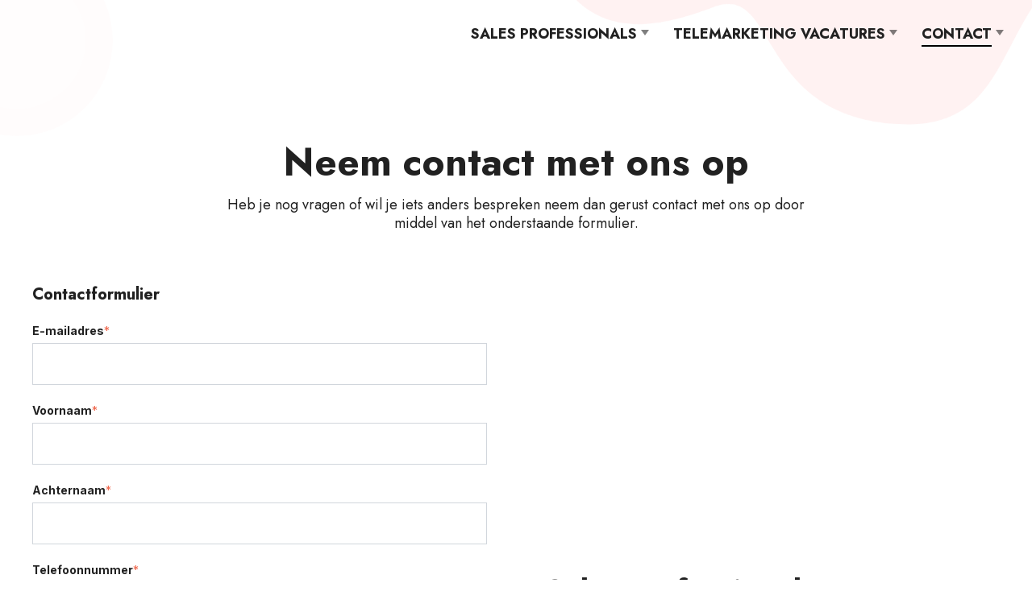

--- FILE ---
content_type: text/html; charset=UTF-8
request_url: https://www.salesprofessionals.eu/contact
body_size: 8808
content:
<!doctype html><html lang="nl"><head>
    <meta charset="utf-8">
    <title>Neem contact op met Sales Professionals</title>
    <link rel="shortcut icon" href="https://www.salesprofessionals.eu/hubfs/favicon.ico">
    <meta name="description" content="Heb je nog vragen of wil je iets anders bespreken neem dan contact met ons op door middel van het onderstaande formulier.">
    
    
    
    

    

    
        <meta name="viewport" content="width=device-width, initial-scale=1">
    

    

    
        <meta property="og:title" content="Neem contact op met Sales Professionals">
    

    
        <meta name="twitter:description" content="Heb je nog vragen of wil je iets anders bespreken neem dan contact met ons op door middel van het onderstaande formulier.">
    

    
        <meta name="twitter:title" content="Neem contact op met Sales Professionals">
    

    
        
    

    
        
    

    
        <style>
a.cta_button{-moz-box-sizing:content-box !important;-webkit-box-sizing:content-box !important;box-sizing:content-box !important;vertical-align:middle}.hs-breadcrumb-menu{list-style-type:none;margin:0px 0px 0px 0px;padding:0px 0px 0px 0px}.hs-breadcrumb-menu-item{float:left;padding:10px 0px 10px 10px}.hs-breadcrumb-menu-divider:before{content:'›';padding-left:10px}.hs-featured-image-link{border:0}.hs-featured-image{float:right;margin:0 0 20px 20px;max-width:50%}@media (max-width: 568px){.hs-featured-image{float:none;margin:0;width:100%;max-width:100%}}.hs-screen-reader-text{clip:rect(1px, 1px, 1px, 1px);height:1px;overflow:hidden;position:absolute !important;width:1px}
</style>

<link rel="stylesheet" href="https://www.salesprofessionals.eu/hubfs/hub_generated/template_assets/1/54457901805/1764239264557/template_main.min.css">
<link rel="stylesheet" href="https://www.salesprofessionals.eu/hubfs/hub_generated/template_assets/1/54458131665/1764239263059/template_theme-overrides.min.css">
<link rel="stylesheet" href="https://www.salesprofessionals.eu/hubfs/hub_generated/module_assets/1/54457902015/1744348176556/module_menu-section.min.css">
<link rel="stylesheet" href="https://www.salesprofessionals.eu/hubfs/hub_generated/module_assets/1/54456897760/1744348173671/module_form.min.css">
<link rel="stylesheet" href="https://www.salesprofessionals.eu/hubfs/hub_generated/module_assets/1/54458131667/1744348181510/module_google-maps-embed.min.css">
<link rel="stylesheet" href="https://www.salesprofessionals.eu/hubfs/hub_generated/module_assets/1/54458124477/1744348179783/module_social-follow.min.css">
<style>
  @font-face {
    font-family: "Playfair Display";
    font-weight: 400;
    font-style: normal;
    font-display: swap;
    src: url("/_hcms/googlefonts/Playfair_Display/regular.woff2") format("woff2"), url("/_hcms/googlefonts/Playfair_Display/regular.woff") format("woff");
  }
  @font-face {
    font-family: "Playfair Display";
    font-weight: 700;
    font-style: normal;
    font-display: swap;
    src: url("/_hcms/googlefonts/Playfair_Display/700.woff2") format("woff2"), url("/_hcms/googlefonts/Playfair_Display/700.woff") format("woff");
  }
  @font-face {
    font-family: "Inter";
    font-weight: 400;
    font-style: normal;
    font-display: swap;
    src: url("/_hcms/googlefonts/Inter/regular.woff2") format("woff2"), url("/_hcms/googlefonts/Inter/regular.woff") format("woff");
  }
  @font-face {
    font-family: "Inter";
    font-weight: 700;
    font-style: normal;
    font-display: swap;
    src: url("/_hcms/googlefonts/Inter/700.woff2") format("woff2"), url("/_hcms/googlefonts/Inter/700.woff") format("woff");
  }
  @font-face {
    font-family: "Jost";
    font-weight: 400;
    font-style: normal;
    font-display: swap;
    src: url("/_hcms/googlefonts/Jost/regular.woff2") format("woff2"), url("/_hcms/googlefonts/Jost/regular.woff") format("woff");
  }
  @font-face {
    font-family: "Jost";
    font-weight: 700;
    font-style: normal;
    font-display: swap;
    src: url("/_hcms/googlefonts/Jost/700.woff2") format("woff2"), url("/_hcms/googlefonts/Jost/700.woff") format("woff");
  }
  @font-face {
    font-family: "Jost";
    font-weight: 700;
    font-style: normal;
    font-display: swap;
    src: url("/_hcms/googlefonts/Jost/700.woff2") format("woff2"), url("/_hcms/googlefonts/Jost/700.woff") format("woff");
  }
</style>

<!-- Editor Styles -->
<style id="hs_editor_style" type="text/css">
#hs_cos_wrapper_module_16659081573048  { display: block !important; padding-top: 25px !important }
#hs_cos_wrapper_module_16659081573048  { display: block !important; padding-top: 25px !important }
.dnd_area-row-0-max-width-section-centering > .row-fluid {
  max-width: 800px !important;
  margin-left: auto !important;
  margin-right: auto !important;
}
.dnd_area-module-1-flexbox-positioning {
  display: -ms-flexbox !important;
  -ms-flex-direction: column !important;
  -ms-flex-align: center !important;
  -ms-flex-pack: start;
  display: flex !important;
  flex-direction: column !important;
  align-items: center !important;
  justify-content: flex-start;
}
.dnd_area-module-1-flexbox-positioning > div {
  max-width: 100%;
  flex-shrink: 0 !important;
}
/* HubSpot Non-stacked Media Query Styles */
@media (min-width:768px) {
  .dnd_area-row-1-vertical-alignment > .row-fluid {
    display: -ms-flexbox !important;
    -ms-flex-direction: row;
    display: flex !important;
    flex-direction: row;
  }
  .cell_1665908491177-vertical-alignment {
    display: -ms-flexbox !important;
    -ms-flex-direction: column !important;
    -ms-flex-pack: center !important;
    display: flex !important;
    flex-direction: column !important;
    justify-content: center !important;
  }
  .cell_1665908491177-vertical-alignment > div {
    flex-shrink: 0 !important;
  }
  .cell_16659084773382-vertical-alignment {
    display: -ms-flexbox !important;
    -ms-flex-direction: column !important;
    -ms-flex-pack: center !important;
    display: flex !important;
    flex-direction: column !important;
    justify-content: center !important;
  }
  .cell_16659084773382-vertical-alignment > div {
    flex-shrink: 0 !important;
  }
}
/* HubSpot Styles (default) */
.dnd_area-row-0-padding {
  padding-top: 75px !important;
  padding-bottom: 20px !important;
  padding-left: 25px !important;
  padding-right: 25px !important;
}
.dnd_area-row-1-padding {
  padding-top: 0px !important;
}
.cell_1665908256516-padding {
  padding-top: 96px !important;
}
.cell_1665908491177-padding {
  padding-top: 25px !important;
  padding-bottom: 25px !important;
  padding-left: 20px !important;
  padding-right: 20px !important;
}
.cell_16659084773382-padding {
  padding-top: 25px !important;
  padding-bottom: 25px !important;
  padding-left: 20px !important;
  padding-right: 20px !important;
}
.footer-row-0-padding {
  padding-top: 75px !important;
  padding-bottom: 75px !important;
}
.footer-row-0-background-layers {
  background-image: linear-gradient(rgba(245, 245, 245, 1), rgba(245, 245, 245, 1)) !important;
  background-position: left top !important;
  background-size: auto !important;
  background-repeat: no-repeat !important;
}
.footer-column-1-row-0-margin {
  margin-top: 0px !important;
}
.footer-column-1-row-1-margin {
  margin-top: 15px !important;
}
/* HubSpot Styles (mobile) */
@media (max-width: 767px) {
  .cell_1665908256516-padding {
    padding-top: 48px !important;
  }
}
</style>
    

    
        
    

    
        
<!--  Added by GoogleTagManager integration -->
<script>
var _hsp = window._hsp = window._hsp || [];
window.dataLayer = window.dataLayer || [];
function gtag(){dataLayer.push(arguments);}

var useGoogleConsentModeV2 = true;
var waitForUpdateMillis = 1000;



var hsLoadGtm = function loadGtm() {
    if(window._hsGtmLoadOnce) {
      return;
    }

    if (useGoogleConsentModeV2) {

      gtag('set','developer_id.dZTQ1Zm',true);

      gtag('consent', 'default', {
      'ad_storage': 'denied',
      'analytics_storage': 'denied',
      'ad_user_data': 'denied',
      'ad_personalization': 'denied',
      'wait_for_update': waitForUpdateMillis
      });

      _hsp.push(['useGoogleConsentModeV2'])
    }

    (function(w,d,s,l,i){w[l]=w[l]||[];w[l].push({'gtm.start':
    new Date().getTime(),event:'gtm.js'});var f=d.getElementsByTagName(s)[0],
    j=d.createElement(s),dl=l!='dataLayer'?'&l='+l:'';j.async=true;j.src=
    'https://www.googletagmanager.com/gtm.js?id='+i+dl;f.parentNode.insertBefore(j,f);
    })(window,document,'script','dataLayer','GTM-TJKM69N');

    window._hsGtmLoadOnce = true;
};

_hsp.push(['addPrivacyConsentListener', function(consent){
  if(consent.allowed || (consent.categories && consent.categories.analytics)){
    hsLoadGtm();
  }
}]);

</script>

<!-- /Added by GoogleTagManager integration -->

    

    
        <link rel="canonical" href="https://www.salesprofessionals.eu/contact">
    

    
        <meta name="msvalidate.01" content="722FDB890A8FE876406DA0A0DAE29986">
    

    
        <meta http-equiv="X-UA-Compatible" content="IE=Edge">
    

    
        <meta property="fb:app_id" content="966242223397117">
    

    
        <meta name="mobile-web-app-capable" content="yes">
    

    
        <meta name="apple-mobile-web-app-capable" content="yes">
    

    
        <meta property="og:type" content="website">
    

    
        <meta property="og:locale" content="nl_NL">
    

    
        <meta name="twitter:site" content="@professionalseu">
    

    
        <link rel="preconnect" href="https://www.salesprofessionals.eu/hubfs/hub_generated/module_assets/1/54457902015/1744348176556/module_menu-section.min.js">
    

    
        <link rel="apple-touch-icon" sizes="180x180" href="/hubfs/icons/apple-touch-icon.png">
    

    
        <link rel="icon" type="image/png" sizes="32x32" href="/hubfs/icons/favicon-32x32.png">
    

    
        <link rel="icon" type="image/png" sizes="16x16" href="/hubfs/icons/favicon-16x16.png">
    

    
        <link rel="manifest" href="/hubfs/icons/site.webmanifest">
    

    
        <style>body {overflow-x: hidden;}</style>
    

    
        <script type="application/ld+json">{"@context": "https://schema.org","@type": "Organization","name": "Sales Professionals","url": "https://www.salesprofessionals.eu","logo": "https://www.salesprofessionals.eu/hubfs/logo.png"}</script>
    

    
        <!-- Meta Pixel Code -->
    

    
        <script>
    

    
        !function(f,b,e,v,n,t,s)
    

    
        {if(f.fbq)return;n=f.fbq=function(){n.callMethod?
    

    
        n.callMethod.apply(n,arguments):n.queue.push(arguments)};
    

    
        if(!f._fbq)f._fbq=n;n.push=n;n.loaded=!0;n.version='2.0';
    

    
        n.queue=[];t=b.createElement(e);t.async=!0;
    

    
        t.src=v;s=b.getElementsByTagName(e)[0];
    

    
        s.parentNode.insertBefore(t,s)}(window, document,'script',
    

    
        'https://connect.facebook.net/en_US/fbevents.js');
    

    
        fbq('init', '612250486897029');
    

    
        fbq('track', 'PageView');
    

    
        </script>
    

    
        <noscript>&lt;img  height="1" width="1" style="display:none" src="https://www.facebook.com/tr?id=612250486897029&amp;amp;ev=PageView&amp;amp;noscript=1"&gt;</noscript>
    

    
        <!-- End Meta Pixel Code -->
    

    
        <style>
    

    
        .submenu.level-2 {
    

    
        width: 320px;
    

    
        }
    

    
        </style>
    

    
        <meta property="og:image" content="https://www.salesprofessionals.eu/hubfs/social/sales-professionals.webp">
    

    
        <meta property="og:image:width" content="300">
    

    
        <meta property="og:image:height" content="175">
    

    
        <meta property="og:image:alt" content="Sales Professionas - Telemarketing opdrachten - ZZP">
    

    
        <meta name="twitter:image" content="https://www.salesprofessionals.eu/hubfs/social/sales-professionals.webp">
    

    
        <meta name="twitter:image:alt" content="Sales Professionas - Telemarketing opdrachten - ZZP">
    

    
        <meta property="og:url" content="https://www.salesprofessionals.eu/contact">
    

    
        <meta name="twitter:card" content="summary_large_image">
    

    
        <meta http-equiv="content-language" content="nl">
    

    
        
    

    
        
    

    
        
    

    
        
    

    
        
    

    
        <meta content="Sales Professionals: Telemarketing opdrachten voor ZZP'ers." property="og:description">
    

    
        <meta property="og:site_name" content="Sales Professionals">
    

    
        <style>
    

    
        form .hs-button, form input[type=submit] {
    

    
        background-color: #ffffff;
    

    
        border: 1px solid #ee314f;
    

    
        border-radius: 0;
    

    
        box-shadow: 0 0px 0px 0 rgba(238,49,79,.3);
    

    
        color: #000000;
    

    
        padding: 18px 55px;
    

    
        }
    

    
        </style>
    

    <script type="text/javascript" src="https://code.jquery.com/jquery-3.6.0.min.js" defer></script>
  <meta name="generator" content="HubSpot"></head>
  <body>
<!--  Added by GoogleTagManager integration -->
<noscript><iframe src="https://www.googletagmanager.com/ns.html?id=GTM-TJKM69N" height="0" width="0" style="display:none;visibility:hidden"></iframe></noscript>

<!-- /Added by GoogleTagManager integration -->

    <div class="body-wrapper   hs-content-id-54519396842 hs-site-page page ">
      
        <div data-global-resource-path="figura/templates/partials/header.html">
  

<header class="header tranasparent-header">
  
  <a href="#main-content" class="header__skip">Telemarketing vacatures thuiswerk</a>

  <div class="header__container header-content-wrapper">
    
    
    

    
    <div class="header__column">
      
      <div class="header__row-2">
        <div class="header--toggle header__navigation--toggle"></div>
        
        <div class="header--toggle header__search--toggle"></div>
        <div class="header__close--toggle"></div>
        <div class="header__navigation header--element">
          <div id="hs_cos_wrapper_navigation-primary" class="hs_cos_wrapper hs_cos_wrapper_widget hs_cos_wrapper_type_module" style="" data-hs-cos-general-type="widget" data-hs-cos-type="module">





























<nav aria-label="Main menu" class="navigation-primary">
  
  
  <ul class="submenu level-1">
    
      
  <li class="has-submenu menu-item hs-skip-lang-url-rewrite">
    <a href="https://www.salesprofessionals.eu" class="menu-link">Sales Professionals</a>

    
      <input type="checkbox" id="Sales Professionals" class="submenu-toggle">
      <label class="menu-arrow" for="Sales Professionals">
        <span class="menu-arrow-bg"></span>
      </label>
      
  
  <ul class="submenu level-2">
    
      
  <li class="no-submenu menu-item hs-skip-lang-url-rewrite">
    <a href="https://www.salesprofessionals.eu/zoeken" class="menu-link">Zoeken</a>

    
  </li>

    
  </ul>

    
  </li>

    
      
  <li class="has-submenu menu-item hs-skip-lang-url-rewrite">
    <a href="https://www.salesprofessionals.eu/telemarketing-vacatures" class="menu-link">Telemarketing vacatures</a>

    
      <input type="checkbox" id="Telemarketing vacatures" class="submenu-toggle">
      <label class="menu-arrow" for="Telemarketing vacatures">
        <span class="menu-arrow-bg"></span>
      </label>
      
  
  <ul class="submenu level-2">
    
      
  <li class="has-submenu menu-item hs-skip-lang-url-rewrite">
    <a href="javascript:;" class="menu-link">Thuiswerken:</a>

    
      <input type="checkbox" id="Thuiswerken:" class="submenu-toggle">
      <label class="menu-arrow" for="Thuiswerken:">
        <span class="menu-arrow-bg"></span>
      </label>
      
  
  <ul class="submenu level-3">
    
      
  <li class="no-submenu menu-item hs-skip-lang-url-rewrite">
    <a href="https://www.salesprofessionals.eu/zzp/callcenter-thuiswerk-vacature-telemarketeer" class="menu-link">Vacature Telemarketeer</a>

    
  </li>

    
  </ul>

    
  </li>

    
      
  <li class="has-submenu menu-item hs-skip-lang-url-rewrite">
    <a href="javascript:;" class="menu-link">Groningen:</a>

    
      <input type="checkbox" id="Groningen:" class="submenu-toggle">
      <label class="menu-arrow" for="Groningen:">
        <span class="menu-arrow-bg"></span>
      </label>
      
  
  <ul class="submenu level-3">
    
      
  <li class="no-submenu menu-item hs-skip-lang-url-rewrite">
    <a href="https://www.salesprofessionals.eu/zzp/thuiswerk-vacature-telefonisch-verkoper-groningen" class="menu-link">Vacature Telefonisch verkoper</a>

    
  </li>

    
  </ul>

    
  </li>

    
      
  <li class="has-submenu menu-item hs-skip-lang-url-rewrite">
    <a href="javascript:;" class="menu-link">Eindhoven:</a>

    
      <input type="checkbox" id="Eindhoven:" class="submenu-toggle">
      <label class="menu-arrow" for="Eindhoven:">
        <span class="menu-arrow-bg"></span>
      </label>
      
  
  <ul class="submenu level-3">
    
      
  <li class="no-submenu menu-item hs-skip-lang-url-rewrite">
    <a href="https://www.salesprofessionals.eu/zzp/thuiswerk-vacature-callcenter-agent-eindhoven" class="menu-link">Vacature Callcenter agent</a>

    
  </li>

    
  </ul>

    
  </li>

    
      
  <li class="has-submenu menu-item hs-skip-lang-url-rewrite">
    <a href="javascript:;" class="menu-link">Amsterdam:</a>

    
      <input type="checkbox" id="Amsterdam:" class="submenu-toggle">
      <label class="menu-arrow" for="Amsterdam:">
        <span class="menu-arrow-bg"></span>
      </label>
      
  
  <ul class="submenu level-3">
    
      
  <li class="no-submenu menu-item hs-skip-lang-url-rewrite">
    <a href="https://www.salesprofessionals.eu/zzp/thuiswerk-vacature-sales-professional-amsterdam" class="menu-link">Vacature Sales Professional</a>

    
  </li>

    
      
  <li class="no-submenu menu-item hs-skip-lang-url-rewrite">
    <a href="https://www.salesprofessionals.eu/loondienst/vacature-callcenter-medewerker-amsterdam" class="menu-link">Vacature Callcenter Medewerker</a>

    
  </li>

    
  </ul>

    
  </li>

    
  </ul>

    
  </li>

    
      
  <li class="has-submenu menu-item hs-skip-lang-url-rewrite">
    <a href="https://www.salesprofessionals.eu/contact" class="menu-link active-item" aria-current="page">Contact</a>

    
      <input type="checkbox" id="Contact" class="submenu-toggle">
      <label class="menu-arrow" for="Contact">
        <span class="menu-arrow-bg"></span>
      </label>
      
  
  <ul class="submenu level-2">
    
      
  <li class="no-submenu menu-item hs-skip-lang-url-rewrite">
    <a href="https://www.salesprofessionals.eu/privacybeleid" class="menu-link">Privacybeleid</a>

    
  </li>

    
  </ul>

    
  </li>

    
  </ul>

</nav></div>
        </div>
      </div>
      

      
      <div class="header__row-1">
        
        
      

      
      <div class="header__row-3">
        <div class="header__cta">
        </div>
      </div>
      

    </div>
    

  </div>
</div></header></div>
      

      

<main id="main-content" class="body-container-wrapper" style="background-image: url(https://www.salesprofessionals.eu/hubfs/raw_assets/public/figura/images/header-bg.png)">
  <div class="container-fluid body-container body-container--contact">
<div class="row-fluid-wrapper">
<div class="row-fluid">
<div class="span12 widget-span widget-type-cell " style="" data-widget-type="cell" data-x="0" data-w="12">

<div class="row-fluid-wrapper row-depth-1 row-number-1 dnd_area-row-0-max-width-section-centering dnd-section dnd_area-row-0-padding">
<div class="row-fluid ">
<div class="span12 widget-span widget-type-cell cell_1665908256516-padding dnd-column" style="" data-widget-type="cell" data-x="0" data-w="12">

<div class="row-fluid-wrapper row-depth-1 row-number-2 dnd-row">
<div class="row-fluid ">
<div class="span12 widget-span widget-type-custom_widget dnd_area-module-1-flexbox-positioning dnd-module" style="" data-widget-type="custom_widget" data-x="0" data-w="12">
<div id="hs_cos_wrapper_dnd_area-module-1" class="hs_cos_wrapper hs_cos_wrapper_widget hs_cos_wrapper_type_module widget-type-rich_text widget-type-rich_text" style="" data-hs-cos-general-type="widget" data-hs-cos-type="module"><span id="hs_cos_wrapper_dnd_area-module-1_" class="hs_cos_wrapper hs_cos_wrapper_widget hs_cos_wrapper_type_rich_text" style="" data-hs-cos-general-type="widget" data-hs-cos-type="rich_text"><div style="text-align: center;">
<h1 style="margin-bottom: 10px; font-size: 48px; font-weight: bold;">Neem contact met ons op</h1>
<h2 style="margin-bottom: 0px; font-size: 18px; font-weight: normal;">Heb je nog vragen of wil je iets anders bespreken neem dan gerust contact met ons op door middel van het onderstaande formulier.</h2>
</div></span></div>

</div><!--end widget-span -->
</div><!--end row-->
</div><!--end row-wrapper -->

</div><!--end widget-span -->
</div><!--end row-->
</div><!--end row-wrapper -->

<div class="row-fluid-wrapper row-depth-1 row-number-3 dnd_area-row-1-padding dnd_area-row-1-vertical-alignment dnd-section">
<div class="row-fluid ">
<div class="span6 widget-span widget-type-cell cell_16659084773382-padding cell_16659084773382-vertical-alignment dnd-column" style="" data-widget-type="cell" data-x="0" data-w="6">

<div class="row-fluid-wrapper row-depth-1 row-number-4 dnd-row">
<div class="row-fluid ">
<div class="span12 widget-span widget-type-custom_widget dnd-module" style="" data-widget-type="custom_widget" data-x="0" data-w="12">
<div id="hs_cos_wrapper_widget_1665908256371" class="hs_cos_wrapper hs_cos_wrapper_widget hs_cos_wrapper_type_module" style="" data-hs-cos-general-type="widget" data-hs-cos-type="module"><!-- Custom Form Code -->
<div class="form-without-bg-main ">
  
  
  <h4 class="text_left">Contactformulier </h4>
  
  
  <span id="hs_cos_wrapper_widget_1665908256371_" class="hs_cos_wrapper hs_cos_wrapper_widget hs_cos_wrapper_type_form" style="" data-hs-cos-general-type="widget" data-hs-cos-type="form"><h3 id="hs_cos_wrapper_form_932138805_title" class="hs_cos_wrapper form-title" data-hs-cos-general-type="widget_field" data-hs-cos-type="text"></h3>

<div id="hs_form_target_form_932138805"></div>









</span>
  
</div>

<style>
  .form-without-bg-main{
    padding: 0px;
    background-color: rgba(255, 255, 255,1.0);
    border-radius: 0px;
    border: 0px solid rgba(247, 247, 247,1.0);
  }
</style></div>

</div><!--end widget-span -->
</div><!--end row-->
</div><!--end row-wrapper -->

</div><!--end widget-span -->
<div class="span6 widget-span widget-type-cell cell_1665908491177-padding cell_1665908491177-vertical-alignment dnd-column" style="" data-widget-type="cell" data-x="6" data-w="6">

<div class="row-fluid-wrapper row-depth-1 row-number-5 dnd-row">
<div class="row-fluid ">
<div class="span12 widget-span widget-type-custom_widget dnd-module" style="" data-widget-type="custom_widget" data-x="0" data-w="12">
<div id="hs_cos_wrapper_dnd_area-module-2" class="hs_cos_wrapper hs_cos_wrapper_widget hs_cos_wrapper_type_module" style="" data-hs-cos-general-type="widget" data-hs-cos-type="module"><div class="google-maps-embed" style="max-width: px;">
  <iframe width="100%" height="300" frameborder="0" scrolling="no" marginheight="0" marginwidth="0" src="https://maps.google.com/maps?width=100%25&amp;height=300&amp;hl=en&amp;q=Heilige%20Geestweg%2018,%202201%20JS%20Noordwijk+(Sales%20Professionals)&amp;t=&amp;z=14&amp;ie=UTF8&amp;iwloc=B&amp;output=embed">
  </iframe>
  
</div></div>

</div><!--end widget-span -->
</div><!--end row-->
</div><!--end row-wrapper -->

<div class="row-fluid-wrapper row-depth-1 row-number-6 dnd-row">
<div class="row-fluid ">
<div class="span12 widget-span widget-type-custom_widget dnd-module" style="" data-widget-type="custom_widget" data-x="0" data-w="12">
<div id="hs_cos_wrapper_module_16659081573048" class="hs_cos_wrapper hs_cos_wrapper_widget hs_cos_wrapper_type_module widget-type-rich_text widget-type-rich_text" style="" data-hs-cos-general-type="widget" data-hs-cos-type="module"><span id="hs_cos_wrapper_module_16659081573048_" class="hs_cos_wrapper hs_cos_wrapper_widget hs_cos_wrapper_type_rich_text" style="" data-hs-cos-general-type="widget" data-hs-cos-type="rich_text"><p>&nbsp;</p>
<h3>Sales Professionals</h3>
<p>Heilige Geestweg 18<br>2201 JS&nbsp;Noordwijk<br>Nederland</p>
<p><span></span>Tel: 071-2408064<br><br>KvK: 54778573<br>Btw: NL851436869B01</p>
<p>&nbsp;</p></span></div>

</div><!--end widget-span -->
</div><!--end row-->
</div><!--end row-wrapper -->

</div><!--end widget-span -->
</div><!--end row-->
</div><!--end row-wrapper -->

</div><!--end widget-span -->
</div>
</div>
</div>
</main>


      
        <div data-global-resource-path="figura/templates/partials/footer.html"><footer class="footer">
  <div class="container-fluid footer__container content-wrapper">
<div class="row-fluid-wrapper">
<div class="row-fluid">
<div class="span12 widget-span widget-type-cell " style="" data-widget-type="cell" data-x="0" data-w="12">

<div class="row-fluid-wrapper row-depth-1 row-number-1 footer-row-0-background-color dnd-section footer-row-0-padding footer-row-0-background-layers">
<div class="row-fluid ">
<div class="span12 widget-span widget-type-cell dnd-column" style="" data-widget-type="cell" data-x="0" data-w="12">

<div class="row-fluid-wrapper row-depth-1 row-number-2 footer-column-1-row-0-margin dnd-row">
<div class="row-fluid ">
<div class="span12 widget-span widget-type-custom_widget dnd-module" style="" data-widget-type="custom_widget" data-x="0" data-w="12">
<div id="hs_cos_wrapper_footer-module-2" class="hs_cos_wrapper hs_cos_wrapper_widget hs_cos_wrapper_type_module" style="" data-hs-cos-general-type="widget" data-hs-cos-type="module"><div class="social-links">
  
    
    
    
    
    
      
    

    
      
    

    <a class="social-links__link" href="https://www.facebook.com/salesprofessionals.eu/" target="_blank" rel="noopener">
      <span id="hs_cos_wrapper_footer-module-2_" class="hs_cos_wrapper hs_cos_wrapper_widget hs_cos_wrapper_type_icon social-links__icon" style="" data-hs-cos-general-type="widget" data-hs-cos-type="icon"><svg version="1.0" xmlns="http://www.w3.org/2000/svg" viewbox="0 0 264 512" aria-labelledby="facebook-f1" role="img"><title id="facebook-f1">Volg ons op Facebook</title><g id="facebook-f1_layer"><path d="M76.7 512V283H0v-91h76.7v-71.7C76.7 42.4 124.3 0 193.8 0c33.3 0 61.9 2.5 70.2 3.6V85h-48.2c-37.8 0-45.1 18-45.1 44.3V192H256l-11.7 91h-73.6v229" /></g></svg></span>
    </a>
  
    
    
    
    
    
      
    

    
      
    

    <a class="social-links__link" href="https://www.linkedin.com/company/salesprofessionalseu/" target="_blank" rel="noopener">
      <span id="hs_cos_wrapper_footer-module-2__2" class="hs_cos_wrapper hs_cos_wrapper_widget hs_cos_wrapper_type_icon social-links__icon" style="" data-hs-cos-general-type="widget" data-hs-cos-type="icon"><svg version="1.0" xmlns="http://www.w3.org/2000/svg" viewbox="0 0 448 512" aria-labelledby="linkedin-in2" role="img"><title id="linkedin-in2">Volg ons op LinkedIn</title><g id="linkedin-in2_layer"><path d="M100.3 480H7.4V180.9h92.9V480zM53.8 140.1C24.1 140.1 0 115.5 0 85.8 0 56.1 24.1 32 53.8 32c29.7 0 53.8 24.1 53.8 53.8 0 29.7-24.1 54.3-53.8 54.3zM448 480h-92.7V334.4c0-34.7-.7-79.2-48.3-79.2-48.3 0-55.7 37.7-55.7 76.7V480h-92.8V180.9h89.1v40.8h1.3c12.4-23.5 42.7-48.3 87.9-48.3 94 0 111.3 61.9 111.3 142.3V480z" /></g></svg></span>
    </a>
  
    
    
    
    
    
      
    

    
      
    

    <a class="social-links__link" href="https://twitter.com/professionalseu" target="_blank" rel="noopener">
      <span id="hs_cos_wrapper_footer-module-2__3" class="hs_cos_wrapper hs_cos_wrapper_widget hs_cos_wrapper_type_icon social-links__icon" style="" data-hs-cos-general-type="widget" data-hs-cos-type="icon"><svg version="1.0" xmlns="http://www.w3.org/2000/svg" viewbox="0 0 512 512" aria-labelledby="twitter3" role="img"><title id="twitter3">Volg ons op Twitter</title><g id="twitter3_layer"><path d="M459.37 151.716c.325 4.548.325 9.097.325 13.645 0 138.72-105.583 298.558-298.558 298.558-59.452 0-114.68-17.219-161.137-47.106 8.447.974 16.568 1.299 25.34 1.299 49.055 0 94.213-16.568 130.274-44.832-46.132-.975-84.792-31.188-98.112-72.772 6.498.974 12.995 1.624 19.818 1.624 9.421 0 18.843-1.3 27.614-3.573-48.081-9.747-84.143-51.98-84.143-102.985v-1.299c13.969 7.797 30.214 12.67 47.431 13.319-28.264-18.843-46.781-51.005-46.781-87.391 0-19.492 5.197-37.36 14.294-52.954 51.655 63.675 129.3 105.258 216.365 109.807-1.624-7.797-2.599-15.918-2.599-24.04 0-57.828 46.782-104.934 104.934-104.934 30.213 0 57.502 12.67 76.67 33.137 23.715-4.548 46.456-13.32 66.599-25.34-7.798 24.366-24.366 44.833-46.132 57.827 21.117-2.273 41.584-8.122 60.426-16.243-14.292 20.791-32.161 39.308-52.628 54.253z" /></g></svg></span>
    </a>
  
    
    
    
    
    
      
    

    
      
    

    <a class="social-links__link" href="https://www.instagram.com/salesprofessionals.eu/" target="_blank" rel="noopener">
      <span id="hs_cos_wrapper_footer-module-2__4" class="hs_cos_wrapper hs_cos_wrapper_widget hs_cos_wrapper_type_icon social-links__icon" style="" data-hs-cos-general-type="widget" data-hs-cos-type="icon"><svg version="1.0" xmlns="http://www.w3.org/2000/svg" viewbox="0 0 448 512" aria-labelledby="instagram4" role="img"><title id="instagram4">Volg ons op Instagram</title><g id="instagram4_layer"><path d="M224.1 141c-63.6 0-114.9 51.3-114.9 114.9s51.3 114.9 114.9 114.9S339 319.5 339 255.9 287.7 141 224.1 141zm0 189.6c-41.1 0-74.7-33.5-74.7-74.7s33.5-74.7 74.7-74.7 74.7 33.5 74.7 74.7-33.6 74.7-74.7 74.7zm146.4-194.3c0 14.9-12 26.8-26.8 26.8-14.9 0-26.8-12-26.8-26.8s12-26.8 26.8-26.8 26.8 12 26.8 26.8zm76.1 27.2c-1.7-35.9-9.9-67.7-36.2-93.9-26.2-26.2-58-34.4-93.9-36.2-37-2.1-147.9-2.1-184.9 0-35.8 1.7-67.6 9.9-93.9 36.1s-34.4 58-36.2 93.9c-2.1 37-2.1 147.9 0 184.9 1.7 35.9 9.9 67.7 36.2 93.9s58 34.4 93.9 36.2c37 2.1 147.9 2.1 184.9 0 35.9-1.7 67.7-9.9 93.9-36.2 26.2-26.2 34.4-58 36.2-93.9 2.1-37 2.1-147.8 0-184.8zM398.8 388c-7.8 19.6-22.9 34.7-42.6 42.6-29.5 11.7-99.5 9-132.1 9s-102.7 2.6-132.1-9c-19.6-7.8-34.7-22.9-42.6-42.6-11.7-29.5-9-99.5-9-132.1s-2.6-102.7 9-132.1c7.8-19.6 22.9-34.7 42.6-42.6 29.5-11.7 99.5-9 132.1-9s102.7-2.6 132.1 9c19.6 7.8 34.7 22.9 42.6 42.6 11.7 29.5 9 99.5 9 132.1s2.7 102.7-9 132.1z" /></g></svg></span>
    </a>
  
    
    
    
    
    
      
    

    
      
    

    <a class="social-links__link" href="https://www.youtube.com/@SalesProfessionals" target="_blank" rel="noopener">
      <span id="hs_cos_wrapper_footer-module-2__5" class="hs_cos_wrapper hs_cos_wrapper_widget hs_cos_wrapper_type_icon social-links__icon" style="" data-hs-cos-general-type="widget" data-hs-cos-type="icon"><svg version="1.0" xmlns="http://www.w3.org/2000/svg" viewbox="0 0 576 512" aria-labelledby="youtube5" role="img"><title id="youtube5">Follow us on YouTube</title><g id="youtube5_layer"><path d="M549.655 124.083c-6.281-23.65-24.787-42.276-48.284-48.597C458.781 64 288 64 288 64S117.22 64 74.629 75.486c-23.497 6.322-42.003 24.947-48.284 48.597-11.412 42.867-11.412 132.305-11.412 132.305s0 89.438 11.412 132.305c6.281 23.65 24.787 41.5 48.284 47.821C117.22 448 288 448 288 448s170.78 0 213.371-11.486c23.497-6.321 42.003-24.171 48.284-47.821 11.412-42.867 11.412-132.305 11.412-132.305s0-89.438-11.412-132.305zm-317.51 213.508V175.185l142.739 81.205-142.739 81.201z" /></g></svg></span>
    </a>
  
    
    
    
    
    
      
    

    
      
    

    <a class="social-links__link" href="https://www.pinterest.com/salesprofessionalseu" target="_blank" rel="noopener">
      <span id="hs_cos_wrapper_footer-module-2__6" class="hs_cos_wrapper hs_cos_wrapper_widget hs_cos_wrapper_type_icon social-links__icon" style="" data-hs-cos-general-type="widget" data-hs-cos-type="icon"><svg version="1.0" xmlns="http://www.w3.org/2000/svg" viewbox="0 0 384 512" aria-labelledby="pinterest-p6" role="img"><title id="pinterest-p6">Follow us on Pinterest</title><g id="pinterest-p6_layer"><path d="M204 6.5C101.4 6.5 0 74.9 0 185.6 0 256 39.6 296 63.6 296c9.9 0 15.6-27.6 15.6-35.4 0-9.3-23.7-29.1-23.7-67.8 0-80.4 61.2-137.4 140.4-137.4 68.1 0 118.5 38.7 118.5 109.8 0 53.1-21.3 152.7-90.3 152.7-24.9 0-46.2-18-46.2-43.8 0-37.8 26.4-74.4 26.4-113.4 0-66.2-93.9-54.2-93.9 25.8 0 16.8 2.1 35.4 9.6 50.7-13.8 59.4-42 147.9-42 209.1 0 18.9 2.7 37.5 4.5 56.4 3.4 3.8 1.7 3.4 6.9 1.5 50.4-69 48.6-82.5 71.4-172.8 12.3 23.4 44.1 36 69.3 36 106.2 0 153.9-103.5 153.9-196.8C384 71.3 298.2 6.5 204 6.5z" /></g></svg></span>
    </a>
  
    
    
    
    
    
      
    

    
      
    

    <a class="social-links__link" href="https://www.tiktok.com/@salesprofessionals.eu/" target="_blank" rel="noopener">
      <span id="hs_cos_wrapper_footer-module-2__7" class="hs_cos_wrapper hs_cos_wrapper_widget hs_cos_wrapper_type_icon social-links__icon" style="" data-hs-cos-general-type="widget" data-hs-cos-type="icon"><svg version="1.0" xmlns="http://www.w3.org/2000/svg" viewbox="0 0 320 512" aria-labelledby="tumblr7" role="img"><title id="tumblr7">Follow us on TikTok</title><g id="tumblr7_layer"><path d="M309.8 480.3c-13.6 14.5-50 31.7-97.4 31.7-120.8 0-147-88.8-147-140.6v-144H17.9c-5.5 0-10-4.5-10-10v-68c0-7.2 4.5-13.6 11.3-16 62-21.8 81.5-76 84.3-117.1.8-11 6.5-16.3 16.1-16.3h70.9c5.5 0 10 4.5 10 10v115.2h83c5.5 0 10 4.4 10 9.9v81.7c0 5.5-4.5 10-10 10h-83.4V360c0 34.2 23.7 53.6 68 35.8 4.8-1.9 9-3.2 12.7-2.2 3.5.9 5.8 3.4 7.4 7.9l22 64.3c1.8 5 3.3 10.6-.4 14.5z" /></g></svg></span>
    </a>
  
</div></div>

</div><!--end widget-span -->
</div><!--end row-->
</div><!--end row-wrapper -->

<div class="row-fluid-wrapper row-depth-1 row-number-3 dnd-row footer-column-1-row-1-margin">
<div class="row-fluid ">
<div class="span12 widget-span widget-type-custom_widget dnd-module" style="" data-widget-type="custom_widget" data-x="0" data-w="12">
<div id="hs_cos_wrapper_footer-module-3" class="hs_cos_wrapper hs_cos_wrapper_widget hs_cos_wrapper_type_module widget-type-rich_text" style="" data-hs-cos-general-type="widget" data-hs-cos-type="module"><span id="hs_cos_wrapper_footer-module-3_" class="hs_cos_wrapper hs_cos_wrapper_widget hs_cos_wrapper_type_rich_text" style="" data-hs-cos-general-type="widget" data-hs-cos-type="rich_text"><div style="text-align: center; font-style: italic;"><span style="font-family: 'Playfair Display';">© 2023 Sales Professionals. Alle rechten voorbehouden.</span></div></span></div>

</div><!--end widget-span -->
</div><!--end row-->
</div><!--end row-wrapper -->

</div><!--end widget-span -->
</div><!--end row-->
</div><!--end row-wrapper -->

</div><!--end widget-span -->
</div>
</div>
</div>
</footer></div>
      
    </div>

    
    
    
<!-- HubSpot performance collection script -->
<script defer src="/hs/hsstatic/content-cwv-embed/static-1.1293/embed.js"></script>
<script src="https://www.salesprofessionals.eu/hubfs/hub_generated/template_assets/1/54457901813/1764239264593/template_main.min.js"></script>
<script>
var hsVars = hsVars || {}; hsVars['language'] = 'nl';
</script>

<script src="/hs/hsstatic/cos-i18n/static-1.53/bundles/project.js"></script>
<script src="https://www.salesprofessionals.eu/hubfs/hub_generated/module_assets/1/54457902015/1744348176556/module_menu-section.min.js"></script>

    <!--[if lte IE 8]>
    <script charset="utf-8" src="https://js-eu1.hsforms.net/forms/v2-legacy.js"></script>
    <![endif]-->

<script data-hs-allowed="true" src="/_hcms/forms/v2.js"></script>

    <script data-hs-allowed="true">
        var options = {
            portalId: '26191319',
            formId: '85875a4e-0fc2-4735-885a-a98d07b1345d',
            formInstanceId: '7913',
            
            pageId: '54519396842',
            
            region: 'eu1',
            
            
            
            
            pageName: "Neem contact op met Sales Professionals",
            
            
            
            inlineMessage: "Bedankt voor het invullen van het formulier.",
            
            
            rawInlineMessage: "Bedankt voor het invullen van het formulier.",
            
            
            hsFormKey: "bdf204a41b6bdf8d24b8f0a24977c9b1",
            
            
            css: '',
            target: '#hs_form_target_form_932138805',
            
            
            
            
            
            
            
            contentType: "standard-page",
            
            
            
            formsBaseUrl: '/_hcms/forms/',
            
            
            
            formData: {
                cssClass: 'hs-form stacked hs-custom-form'
            }
        };

        options.getExtraMetaDataBeforeSubmit = function() {
            var metadata = {};
            

            if (hbspt.targetedContentMetadata) {
                var count = hbspt.targetedContentMetadata.length;
                var targetedContentData = [];
                for (var i = 0; i < count; i++) {
                    var tc = hbspt.targetedContentMetadata[i];
                     if ( tc.length !== 3) {
                        continue;
                     }
                     targetedContentData.push({
                        definitionId: tc[0],
                        criterionId: tc[1],
                        smartTypeId: tc[2]
                     });
                }
                metadata["targetedContentMetadata"] = JSON.stringify(targetedContentData);
            }

            return metadata;
        };

        hbspt.forms.create(options);
    </script>


<!-- Start of HubSpot Analytics Code -->
<script type="text/javascript">
var _hsq = _hsq || [];
_hsq.push(["setContentType", "standard-page"]);
_hsq.push(["setCanonicalUrl", "https:\/\/www.salesprofessionals.eu\/contact"]);
_hsq.push(["setPageId", "54519396842"]);
_hsq.push(["setContentMetadata", {
    "contentPageId": 54519396842,
    "legacyPageId": "54519396842",
    "contentFolderId": null,
    "contentGroupId": null,
    "abTestId": null,
    "languageVariantId": 54519396842,
    "languageCode": "nl",
    
    
}]);
</script>

<script type="text/javascript" id="hs-script-loader" async defer src="/hs/scriptloader/26191319.js"></script>
<!-- End of HubSpot Analytics Code -->


<script type="text/javascript">
var hsVars = {
    render_id: "13f6ba9e-7b41-4460-a8d4-67bb69b05afe",
    ticks: 1767765216604,
    page_id: 54519396842,
    
    content_group_id: 0,
    portal_id: 26191319,
    app_hs_base_url: "https://app-eu1.hubspot.com",
    cp_hs_base_url: "https://cp-eu1.hubspot.com",
    language: "nl",
    analytics_page_type: "standard-page",
    scp_content_type: "",
    
    analytics_page_id: "54519396842",
    category_id: 1,
    folder_id: 0,
    is_hubspot_user: false
}
</script>


<script defer src="/hs/hsstatic/HubspotToolsMenu/static-1.432/js/index.js"></script>




  
</body></html>

--- FILE ---
content_type: text/css
request_url: https://www.salesprofessionals.eu/hubfs/hub_generated/template_assets/1/54458131665/1764239263059/template_theme-overrides.min.css
body_size: 855
content:
.content-wrapper{max-width:1285px}.content-wrapper--vertical-spacing,.dnd-section{padding:120px 20px}.dnd-section>.row-fluid{max-width:1285px}html{font-size:16px}body{color:#212121}body,p{font-family:Inter,sans-serif;font-style:normal;font-weight:400;text-decoration:none}a,a:focus,a:hover{color:#000}a:active{color:#282828}.h1,h1{font-size:68px}.h1,.h2,h1,h2{color:#212121;font-family:Jost,sans-serif;font-style:normal;font-weight:700;text-decoration:none}.h2,h2{font-size:50px}.h3,h3{font-size:38px;font-weight:700}.h3,.h4,h3,h4{color:#212121;font-family:Jost,sans-serif;font-style:normal;text-decoration:none}.h4,h4{font-size:28px;font-weight:400}.h5,h5{font-size:21px}.h5,.h6,h5,h6{font-family:Jost,sans-serif;font-style:normal;font-weight:400;text-decoration:none}.h6,h6{color:#212121;font-size:16px}.overline{color:#ee314f;font-family:Playfair Display;margin-bottom:18px}.banner_title{color:#212121;font-family:Jost,sans-serif;font-size:30px;font-style:normal;font-weight:400;text-decoration:none}blockquote{border-left-color:#212121}.button.normal-button,button{background-color:#ee314f;border:1px solid #ee314f;border-radius:0;box-shadow:0 10px 57px 0 rgba(238,49,79,.3);color:#fff;padding:18px 55px}.button.normal-button:focus,.button.normal-button:hover,button:focus,button:hover{background-color:#c60927;border-color:#c60927;color:#fff}.button.normal-button:active,button:active{background-color:#ff5977;border-color:#ff5977;color:#fff}.button.white-button{background-color:#ee314f;border:#ee314f;border-radius:0;color:#ee314f;padding:18px 55px}.button.white-button:hover{background-color:#c60927;border-color:#c60927;color:#fff}.button.white-button:active{background-color:#ff5977;border-color:#ff5977;color:#fff}.submitted-message,form{font-family:Inter,sans-serif;font-style:normal;font-weight:400;text-decoration:none}.form-title{background-color:#ee314f}.form-title,form label,form legend{color:#212121}form input[type=email],form input[type=file],form input[type=number],form input[type=password],form input[type=tel],form input[type=text],form select,form textarea{border-color:#d1d6dc;color:#212121}form input[type=email]:focus,form input[type=file]:focus,form input[type=number]:focus,form input[type=password]:focus,form input[type=tel]:focus,form input[type=text]:focus,form select:focus,form textarea:focus{border-color:#ee314f}::-webkit-input-placeholder{color:#212121}.hs-fieldtype-date .input .hs-dateinput:before,:-moz-placeholder,:-ms-input-placeholder,::-moz-placeholder,::-webkit-input-placeholder,::placeholder{color:#212121}.fn-date-picker td.is-selected .pika-button{background:#ee314f}.fn-date-picker td .pika-button:hover{background-color:#ee314f!important}.fn-date-picker td.is-today .pika-button{color:#ee314f}form .hs-button,form input[type=submit]{background-color:#ee314f;border:1px solid #ee314f;border-radius:0;color:#fff;padding:18px 55px}form .hs-button:focus,form .hs-button:hover,form input[type=submit]:focus,form input[type=submit]:hover{background-color:#c60927;border-color:#c60927;color:#fff}form .hs-button:active,form input[type=submit]:active{background-color:#ff5977;border-color:#ff5977;color:#fff}table{background-color:#fff}table,td,th{border-color:#212121}td,th{color:#212121}thead td,thead th{background-color:#ee314f;border-bottom-color:#212121;color:#fff}tfoot td{color:#212121}.header,tfoot td{background-color:#fff}.header__language-switcher .lang_list_class li a,.header__language-switcher-label-current,.header__logo .logo-company-name,body .navigation-primary a{color:#212121;font-family:Inter,sans-serif}.header__language-switcher .lang_list_class li a:focus,.header__language-switcher .lang_list_class li:hover a,.header__language-switcher-label-current:focus,.header__language-switcher-label-current:hover,body .navigation-primary a:focus,body .navigation-primary a:hover{color:#000}.header__language-switcher .lang_list_class li a:active,.header__language-switcher-label-current:active,body .navigation-primary a:active{color:#494949}body .navigation-primary .submenu.level-1>li>a.active-item:after{background-color:#000}.header__language-switcher .lang_list_class,.header__language-switcher .lang_list_class li:hover,body .submenu.level-2,body .submenu.level-2 .menu-item .menu-link:focus,body .submenu.level-2 .menu-item .menu-link:hover,body .submenu.level-2>li:first-child.focus:before,body .submenu.level-2>li:first-child:hover:before{background-color:#fff}.header__language-switcher .lang_list_class.first-active:after{border-bottom-color:#fff}.header__language-switcher .lang_list_class li a,.header__language-switcher-label-current{font-family:Inter,sans-serif}.header__language-switcher-label-current:after{border-top-color:#212121}@media(max-width:767px){.header__navigation{background-color:#fff}.header__navigation-toggle svg,.menu-arrow svg{fill:#212121}}.footer{background-color:#f5f5f5}.footer,.footer img,.footer label,.footer li,.footer p,.footer span{color:#515151}.footer h1,.footer h2,.footer h3,.footer h4,.footer h5,.footer h6{color:#fff}.footer form input[type=email],.footer form input[type=file],.footer form input[type=number],.footer form input[type=password],.footer form input[type=tel],.footer form input[type=text],.footer form select,.footer form textarea{background-color:#0e0e0e;border-color:#292929;color:#fff}.blog-header__inner,.blog-post,.blog-related-posts{padding:120px 0}.blog-index__post-author-name,.blog-index__post-tag,.blog-index__post-title-link,.blog-pagination__link{color:#212121}.blog-pagination__link--active:after,.blog-pagination__next-link:after,.blog-pagination__prev-link:after{background-color:#ee314f}.blog-pagination__next-link svg,.blog-pagination__prev-link svg{fill:#212121}.blog-post__meta a,.blog-post__tag-link{color:#212121}.blog-post__tag-link:focus,.blog-post__tag-link:hover{color:#000}.blog-post__tag-link:active{color:#494949}.blog-related-posts__title a{color:#212121}.blog-comments{margin-bottom:120px}#comments-listing .comment-reply-to,#comments-listing .comment-reply-to:focus,#comments-listing .comment-reply-to:hover{color:#000}#comments-listing .comment-reply-to:active{color:#282828}.card__price{color:#212121;font-family:Jost,sans-serif;font-size:50px;font-style:normal;font-weight:700;text-decoration:none}.footer-copyright{text-align:center}.footer form .hs-button,.footer form input[type=submit]{background:#fff;color:#000;font-size:16px;font-weight:700;line-height:1.5;padding:18px 55px!important}

--- FILE ---
content_type: text/css
request_url: https://www.salesprofessionals.eu/hubfs/hub_generated/module_assets/1/54456897760/1744348173671/module_form.min.css
body_size: -393
content:
.form-without-bg-main h3.form-title{display:none}.form-without-bg-main form{background-color:transparent;border:0;border-radius:0;box-shadow:none;padding:0}.form-without-bg-main form label{padding-left:0}.form-without-bg-main form .input{background-color:transparent}.form-without-bg-main.text-white form label,.form-without-bg-main.text-white h1,.form-without-bg-main.text-white h2,.form-without-bg-main.text-white h3,.form-without-bg-main.text-white h4,.form-without-bg-main.text-white h5,.form-without-bg-main.text-white h6,.form-without-bg-main.text-white p{color:#fff}.form-without-bg-main.text-white form input.hs-button:hover{background:#fff}.footer-description{margin-top:25px}.form-without-bg-main.text-white .overline{color:#fff}.form-without-bg-main .footer-description.text_left p,.form-without-bg-main .form-top-description.text_left h1,.form-without-bg-main .form-top-description.text_left h2,.form-without-bg-main .form-top-description.text_left h3,.form-without-bg-main .form-top-description.text_left h4,.form-without-bg-main .form-top-description.text_left h5,.form-without-bg-main .form-top-description.text_left h6,.form-without-bg-main .form-top-description.text_left p,.form-without-bg-main .overline.text_left,.form-without-bg-main h3.text_left{text-align:left}.form-without-bg-main .footer-description.text_center p,.form-without-bg-main .form-top-description.text_center h1,.form-without-bg-main .form-top-description.text_center h2,.form-without-bg-main .form-top-description.text_center h3,.form-without-bg-main .form-top-description.text_center h4,.form-without-bg-main .form-top-description.text_center h5,.form-without-bg-main .form-top-description.text_center h6,.form-without-bg-main .form-top-description.text_center p,.form-without-bg-main .overline.text_center,.form-without-bg-main h3.text_center{text-align:center}.form-without-bg-main .footer-description.text_right p,.form-without-bg-main .form-top-description.text_right h1,.form-without-bg-main .form-top-description.text_right h2,.form-without-bg-main .form-top-description.text_right h3,.form-without-bg-main .form-top-description.text_right h4,.form-without-bg-main .form-top-description.text_right h5,.form-without-bg-main .form-top-description.text_right h6,.form-without-bg-main .form-top-description.text_right p,.form-without-bg-main .overline.text_right,.form-without-bg-main h3.text_right{text-align:right}.form-without-bg-main.text-white form label.hs-error-msg{color:#eb5252}

--- FILE ---
content_type: text/css
request_url: https://www.salesprofessionals.eu/hubfs/hub_generated/module_assets/1/54458131667/1744348181510/module_google-maps-embed.min.css
body_size: -440
content:
.google-maps-embed{line-height:0;margin:auto;width:100%}